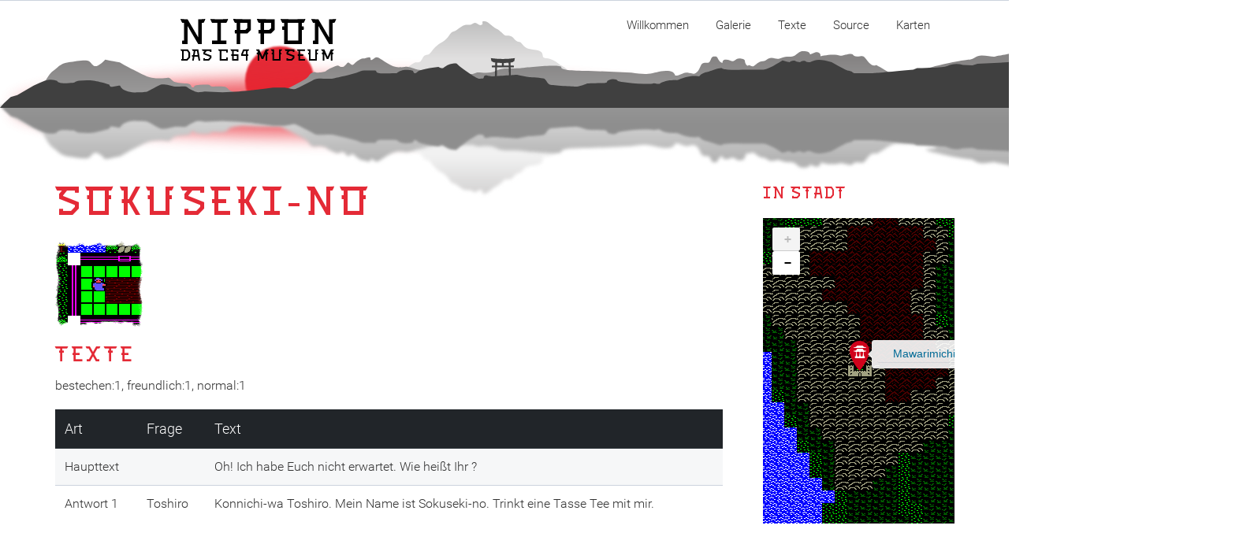

--- FILE ---
content_type: text/html;charset=UTF-8
request_url: http://nippon-museum.de/personen/sokusekino
body_size: 3085
content:

<!doctype html>
<html class="no-js" lang="de">
<head>
            <!-- Page title -->
        <title>Sokuseki-no | Nippon Museum</title>

        <!-- Page description -->
<meta name="description" content="">
<!-- Meta -->
<meta charset="UTF-8">
<meta http-equiv="X-UA-Compatible" content="IE=edge">
<meta name="viewport" content="width=device-width, initial-scale=1">

<meta name="generator" content="GravCMS" />
<meta name="description" content="Grav is an easy to use, yet powerful, open source flat-file CMS" />
        <!-- Favicon  -->
<link rel="icon" type="image/png" href="/user/themes/vsdocs/img/favicons/favicon-16x16.png" sizes="16x16">
<link rel="icon" type="image/png" href="/user/themes/vsdocs/img/favicons/favicon-32x32.png" sizes="32x32">
<link rel="icon" type="image/png" href="/user/themes/vsdocs/img/favicons/favicon-96x96.png" sizes="96x96">
<link rel="apple-touch-icon" sizes="57x57" href="/user/themes/vsdocs/img/favicons/apple-touch-icon-57x57.png">
<link rel="apple-touch-icon" sizes="60x60" href="/user/themes/vsdocs/img/favicons/apple-touch-icon-60x60.png">
<link rel="apple-touch-icon" sizes="72x72" href="/user/themes/vsdocs/img/favicons/apple-touch-icon-72x72.png">
<link rel="apple-touch-icon" sizes="76x76" href="/user/themes/vsdocs/img/favicons/apple-touch-icon-76x76.png">
<link rel="apple-touch-icon" sizes="114x114" href="/user/themes/vsdocs/img/favicons/apple-touch-icon-114x114.png">
<link rel="apple-touch-icon" sizes="120x120" href="/user/themes/vsdocs/img/favicons/apple-touch-icon-120x120.png">
<link rel="apple-touch-icon" sizes="144x144" href="/user/themes/vsdocs/img/favicons/apple-touch-icon-144x144.png">
<link rel="apple-touch-icon" sizes="152x152" href="/user/themes/vsdocs/img/favicons/apple-touch-icon-152x152.png">
<link rel="apple-touch-icon" sizes="180x180" href="/user/themes/vsdocs/img/favicons/apple-touch-icon-180x180.png">


        <!-- Include StyleSheets -->

                
        <link href="/user/plugins/markdown-notices/assets/notices.css" type="text/css" rel="stylesheet">
<link href="/user/plugins/archive_plus/assets/css/archive_plus.css" type="text/css" rel="stylesheet">
<link href="/user/plugins/breadcrumbs/css/breadcrumbs.css" type="text/css" rel="stylesheet">
<link href="/user/plugins/form/assets/form-styles.css" type="text/css" rel="stylesheet">
<link href="/user/plugins/lightslider/css/lightslider.css" type="text/css" rel="stylesheet">
<link href="/user/plugins/lightslider/css/lightslider-custom.css" type="text/css" rel="stylesheet">
<link href="/user/plugins/simplesearch/css/simplesearch.css" type="text/css" rel="stylesheet">
<link href="/user/plugins/youtube/css/youtube.css" type="text/css" rel="stylesheet">
<link href="/user/plugins/highlight/css/learn.css" type="text/css" rel="stylesheet">
<link href="/user/plugins/login/css/login.css" type="text/css" rel="stylesheet">
<link href="/user/themes/vsdocs/css/style.min.css" type="text/css" rel="stylesheet">
<link href="/user/themes/vsdocs/css/custom.css" type="text/css" rel="stylesheet">



        <!-- Modernizr Library -->
        

                
        <link rel="stylesheet" href="https://cdnjs.cloudflare.com/ajax/libs/leaflet/1.3.1/leaflet.css">
        <link rel="stylesheet" href="https://cdn.rawgit.com/ardhi/Leaflet.MousePosition/master/src/L.Control.MousePosition.css">
        <script src="https://cdnjs.cloudflare.com/ajax/libs/leaflet/1.3.1/leaflet.js" type="text/javascript"></script>
        <script src="https://cdn.rawgit.com/ardhi/Leaflet.MousePosition/master/src/L.Control.MousePosition.js" type="text/javascript"></script>

        <script src="/system/assets/jquery/jquery-2.x.min.js"></script>
<script src="/user/plugins/lightslider/js/lightslider.min.js"></script>
<script src="/user/plugins/highlight/js/highlight.pack.js"></script>
<script src="/user/themes/vsdocs/js/modernizr.js"></script>
<script>
hljs.initHighlightingOnLoad();
</script>

    
</head>

<body class="">
    <div class="hype_container">
    <div id="nippon_hype_container">
        <script type="text/javascript" charset="utf-8"
                src="/user/themes/vsdocs/templates/nippon.hyperesources/nippon_hype_generated_script.js"></script>
    </div>
</div>

<!-- Page Wrapper -->
<div id="page_wrapper">

    <div class="page js-page ">
                <!-- Header -->
                <!-- End of Header -->
                <!-- Header Back -->

        <div class="header large" style="height:277px">
            <div class="container">
                <div class="row">
                    <div class="col-md-3 col-sm-6 col-xs-6">
                    </div>

                    <div class="col-md-9 col-sm-6 col-xs-6" data-pg-collapsed>

                        <!-- Menu -->
                        <nav class="right helper">
    <ul class="menu sf-menu js-menu">
                                                    <li>
                    <a href="/">Willkommen</a>
                </li>
                                    <ul>
                                            </ul>
                                                                                <li>
                    <a href="/gallery">Galerie</a>
                </li>
                                    <ul>
                                            </ul>
                                                                                <li>
                    <a href="/story">Texte</a>
                </li>
                                    <ul>
                                                                                                                                                                                                                                                                                                                </ul>
                                                                                <li>
                    <a href="/source">Source</a>
                </li>
                                    <ul>
                                            </ul>
                                                                                <li>
                    <a href="/mappings">Karten</a>
                </li>
                                    <ul>
                                            </ul>
                                                                                                                                                                                                                                                </ul>
</nav>

                        <!-- End of Menu -->

                    </div>
                </div>
            </div>
        </div>


    <div id="content">
        <div class="container">
            <div class="layout with-right-sidebar js-layout">
                <div class="row page-lift-up">
                    <div class="col-md-9">
                        <div class="main-content">

                                <div class="row">
        <div class="col-md-12">
            <div class="category-info helper pt0">
                <h3 class="category-title nippon-font"> Sokuseki-no</h3>
                <img src="/images/persons/person-sokusekino.png" class="responsive-img"/>
            </div>

            
            <div class="grid-view js-grid-view">
                <div class="row">
                    <div class="col-md-12 table-responsive">
                        <h3 class="nippon-font">Texte</h3>

                        <p>bestechen:1, freundlich:1, normal:1</p>
                        <table class="table table-striped">
                            <thead class="thead-dark">
                            <tr>
                                <th scope="col">Art</th>
                                <th scope="col">Frage</th>
                                <th scope="col">Text</th>
                            </tr>
                            </thead>
                            <tbody>
                            <tr>
                                <td>Haupttext</td>
                                <td>&nbsp;</td>
                                <td>Oh! Ich habe Euch nicht erwartet. Wie heißt Ihr ?</td>
                            </tr>
                                                            <tr>
                                    <td>Antwort 1</td>
                                    <td>Toshiro</td>
                                    <td>Konnichi-wa Toshiro. Mein Name ist Sokuseki-no. Trinkt eine Tasse Tee mit mir.</td>
                                </tr>
                                                                                                                                            </tbody>
                        </table>
                    </div>
                </div>

            </div>
        </div>
    </div>

                        </div>
                    </div>

                    <!-- Sidebar -->
                    <div class="col-md-3 hidden-sm hidden-xs">
                            <div class="sidebar js-sidebar-fixed">
        <h3 class="widget-title nippon-font">In Stadt</h3>
        <div class="widget menu-vertical">
            <div style="text-align: center;">
                <div id="map"
                     style="width:243px; height:388px; margin:0; padding:0; z-index: 1; background: #ffffff;"></div>
            </div>
        </div>
    </div>
                    </div>
                </div>
            </div>
        </div>
    </div>

    <!-- Footer -->
<footer>
    <!-- Footer Default -->
    <div class="footer">
        <div class="container">
            <div class="row">
                <div class="col-md-3 col-sm-3 col-xs-12">
                    <div class="footer-logo-wrapper">
                        <!-- Logo Image -->
                        <a href="/" class="logo-image ">
                            <img src="/user/themes/vsdocs/img/Logo.png" alt="logo">
                        </a>
                        <!-- End of Logo Image -->
                        <!-- Slogan -->
                        <p class="slogan"> Das<br/> C64<br>Museum </p>
                        <!-- End of Slogan -->
                    </div>
                </div>
                <div class="col-md-9 col-sm-9 col-xs-12">
                    <div class="footer-wrapper">
                        <!-- Scroll top -->
                        <span class="scroll-top js-scroll-top">
							<i class="fa fa-angle-up"></i>
						</span>
                        <!-- End of Scroll top -->
                        <!-- Footer Menu -->
                        <ul class="footer-menu helper right">
                            <li>
                                <a href="/impressum"> Impressum </a>
                            </li>
                            <li>
                                <a href="/datenschutzerklaerung"> Datenschutz </a>
                            </li>
                        </ul>
                        <!-- End of Footer Menu -->
                        <!-- Copyright -->
                        <p class="copyright helper right">
                            <a href="http://nippon-museum.de">Nippon Museum</a>, &copy; 1986-2026 Thorsten Sommermann</p>
                        <!-- End of Copyright -->
                    </div>
                </div>
            </div>
        </div>
    </div>
    <!-- End of Footer Default -->
</footer>
<!-- End of Footer -->

</div>

<script src="/user/plugins/simplesearch/js/simplesearch.js"></script>
<script src="/user/themes/vsdocs/js/all.js"></script>
<script src="/user/themes/vsdocs/js/custom.js"></script>


<script>
    $(document).ready(function () {

    });
</script>

        <script type="text/javascript">
        var mapExtent = [0.00000000, -8192.00000000, 5120.00000000, 0.00000000];
        var mapMinZoom = 0;
        var mapMaxZoom = 5;
        var mapMaxResolution = 1.00000000;
        var mapMinResolution = Math.pow(2, mapMaxZoom) * mapMaxResolution;

        var tileExtent = [0.00000000, -8192.00000000, 5120.00000000, 0.00000000];
        var crs = L.CRS.Simple;
        crs.transformation = new L.Transformation(1, -tileExtent[0], -1, tileExtent[3]);
        crs.scale = function (zoom) {
            return Math.pow(2, zoom) / mapMinResolution;
        };
        crs.zoom = function (scale) {
            return Math.log(scale * mapMinResolution) / Math.LN2;
        };
        var layer;
        var map = new L.Map('map', {
            maxZoom: mapMaxZoom,
            minZoom: mapMinZoom,
            crs: crs
        });
        var townMarker = L.icon({
            iconUrl: '/images/maps/marker-town.png',
            iconSize:     [25, 41], // size of the icon
            iconAnchor:   [11, 40], // point of the icon which will correspond to marker's location
            tooltipAnchor:  [11, -21]
        });

        layer = L.tileLayer('/images/interactive/{z}/{x}/{y}.png', {
            minZoom: mapMinZoom, maxZoom: mapMaxZoom,
            attribution: '',
            noWrap: true,
            tms: false
        }).addTo(map);
        map.fitBounds([
            crs.unproject(L.point(mapExtent[2], mapExtent[3])),
            crs.unproject(L.point(mapExtent[0], mapExtent[1]))
        ]);

                L.marker([-2728, 4574], {icon: townMarker})
            .bindTooltip('<a class="popup" href="/towns/mawarimichi">Mawarimichi</a>', { permanent: true, direction: 'right', interactive:true})
            .addTo(map);

        map.setView([-2728, 4574], 12)
        $('.leaflet-control-attribution').hide();
    </script>

</body>
</html>


--- FILE ---
content_type: application/javascript
request_url: http://nippon-museum.de/user/themes/vsdocs/js/custom.js
body_size: 130
content:
$(document).ready(function() {
	// Start writing your custom functions here.
	// All the necessary pluigns are already loaded.
});